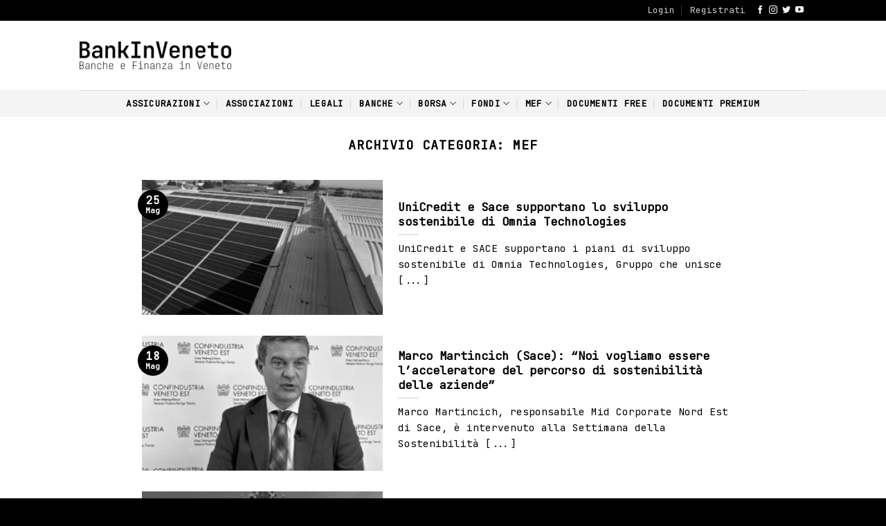

--- FILE ---
content_type: text/html; charset=UTF-8
request_url: https://bankinveneto.it/category/mef/
body_size: 15830
content:
<!DOCTYPE html>
<!--[if IE 9 ]> <html lang="it-IT" class="ie9 loading-site no-js"> <![endif]-->
<!--[if IE 8 ]> <html lang="it-IT" class="ie8 loading-site no-js"> <![endif]-->
<!--[if (gte IE 9)|!(IE)]><!--><html lang="it-IT" class="loading-site no-js"> <!--<![endif]-->
<head>
	<meta charset="UTF-8" />
	<link rel="profile" href="http://gmpg.org/xfn/11" />
	<link rel="pingback" href="https://bankinveneto.it/xmlrpc.php" />

	<script>(function(html){html.className = html.className.replace(/\bno-js\b/,'js')})(document.documentElement);</script>
<meta name='robots' content='index, follow, max-image-preview:large, max-snippet:-1, max-video-preview:-1' />
<meta name="viewport" content="width=device-width, initial-scale=1, maximum-scale=1" />
	<!-- This site is optimized with the Yoast SEO plugin v21.1 - https://yoast.com/wordpress/plugins/seo/ -->
	<title>MEF Archivi - BankInVeneto</title>
	<link rel="canonical" href="https://bankinveneto.it/category/mef/" />
	<link rel="next" href="https://bankinveneto.it/category/mef/page/2/" />
	<meta property="og:locale" content="it_IT" />
	<meta property="og:type" content="article" />
	<meta property="og:title" content="MEF Archivi - BankInVeneto" />
	<meta property="og:url" content="https://bankinveneto.it/category/mef/" />
	<meta property="og:site_name" content="BankInVeneto" />
	<meta property="og:image" content="https://bankinveneto.it/wp-content/uploads/2023/02/social1.png" />
	<meta property="og:image:width" content="1200" />
	<meta property="og:image:height" content="675" />
	<meta property="og:image:type" content="image/png" />
	<meta name="twitter:card" content="summary_large_image" />
	<script type="application/ld+json" class="yoast-schema-graph">{"@context":"https://schema.org","@graph":[{"@type":"CollectionPage","@id":"https://bankinveneto.it/category/mef/","url":"https://bankinveneto.it/category/mef/","name":"MEF Archivi - BankInVeneto","isPartOf":{"@id":"https://bankinveneto.it/#website"},"primaryImageOfPage":{"@id":"https://bankinveneto.it/category/mef/#primaryimage"},"image":{"@id":"https://bankinveneto.it/category/mef/#primaryimage"},"thumbnailUrl":"https://bankinveneto.it/wp-content/uploads/2023/05/Fotovoltaico-DELLA-TOFFOLA.png","breadcrumb":{"@id":"https://bankinveneto.it/category/mef/#breadcrumb"},"inLanguage":"it-IT"},{"@type":"ImageObject","inLanguage":"it-IT","@id":"https://bankinveneto.it/category/mef/#primaryimage","url":"https://bankinveneto.it/wp-content/uploads/2023/05/Fotovoltaico-DELLA-TOFFOLA.png","contentUrl":"https://bankinveneto.it/wp-content/uploads/2023/05/Fotovoltaico-DELLA-TOFFOLA.png","width":1221,"height":960},{"@type":"BreadcrumbList","@id":"https://bankinveneto.it/category/mef/#breadcrumb","itemListElement":[{"@type":"ListItem","position":1,"name":"Home","item":"https://bankinveneto.it/"},{"@type":"ListItem","position":2,"name":"MEF"}]},{"@type":"WebSite","@id":"https://bankinveneto.it/#website","url":"https://bankinveneto.it/","name":"BannkInVeneto","description":"Banche e Finanza in Veneto","publisher":{"@id":"https://bankinveneto.it/#organization"},"alternateName":"BannkInVeneto","potentialAction":[{"@type":"SearchAction","target":{"@type":"EntryPoint","urlTemplate":"https://bankinveneto.it/?s={search_term_string}"},"query-input":"required name=search_term_string"}],"inLanguage":"it-IT"},{"@type":"Organization","@id":"https://bankinveneto.it/#organization","name":"BannkInVeneto","url":"https://bankinveneto.it/","logo":{"@type":"ImageObject","inLanguage":"it-IT","@id":"https://bankinveneto.it/#/schema/logo/image/","url":"https://bankinveneto.it/wp-content/uploads/2023/02/BankInVeneto_logo-verticale.png","contentUrl":"https://bankinveneto.it/wp-content/uploads/2023/02/BankInVeneto_logo-verticale.png","width":1081,"height":618,"caption":"BannkInVeneto"},"image":{"@id":"https://bankinveneto.it/#/schema/logo/image/"}}]}</script>
	<!-- / Yoast SEO plugin. -->


<link rel='dns-prefetch' href='//cdn.jsdelivr.net' />
<link rel='dns-prefetch' href='//cdnjs.cloudflare.com' />
<link rel='dns-prefetch' href='//fonts.googleapis.com' />
<link rel="alternate" type="application/rss+xml" title="BankInVeneto &raquo; Feed" href="https://bankinveneto.it/feed/" />
<link rel="alternate" type="application/rss+xml" title="BankInVeneto &raquo; MEF Feed della categoria" href="https://bankinveneto.it/category/mef/feed/" />
<link rel="prefetch" href="https://bankinveneto.it/wp-content/themes/flatsome/assets/js/chunk.countup.fe2c1016.js" />
<link rel="prefetch" href="https://bankinveneto.it/wp-content/themes/flatsome/assets/js/chunk.sticky-sidebar.a58a6557.js" />
<link rel="prefetch" href="https://bankinveneto.it/wp-content/themes/flatsome/assets/js/chunk.tooltips.29144c1c.js" />
<link rel="prefetch" href="https://bankinveneto.it/wp-content/themes/flatsome/assets/js/chunk.vendors-popups.947eca5c.js" />
<link rel="prefetch" href="https://bankinveneto.it/wp-content/themes/flatsome/assets/js/chunk.vendors-slider.f0d2cbc9.js" />
<script type="text/javascript">
window._wpemojiSettings = {"baseUrl":"https:\/\/s.w.org\/images\/core\/emoji\/14.0.0\/72x72\/","ext":".png","svgUrl":"https:\/\/s.w.org\/images\/core\/emoji\/14.0.0\/svg\/","svgExt":".svg","source":{"concatemoji":"https:\/\/bankinveneto.it\/wp-includes\/js\/wp-emoji-release.min.js?ver=6.1.9"}};
/*! This file is auto-generated */
!function(e,a,t){var n,r,o,i=a.createElement("canvas"),p=i.getContext&&i.getContext("2d");function s(e,t){var a=String.fromCharCode,e=(p.clearRect(0,0,i.width,i.height),p.fillText(a.apply(this,e),0,0),i.toDataURL());return p.clearRect(0,0,i.width,i.height),p.fillText(a.apply(this,t),0,0),e===i.toDataURL()}function c(e){var t=a.createElement("script");t.src=e,t.defer=t.type="text/javascript",a.getElementsByTagName("head")[0].appendChild(t)}for(o=Array("flag","emoji"),t.supports={everything:!0,everythingExceptFlag:!0},r=0;r<o.length;r++)t.supports[o[r]]=function(e){if(p&&p.fillText)switch(p.textBaseline="top",p.font="600 32px Arial",e){case"flag":return s([127987,65039,8205,9895,65039],[127987,65039,8203,9895,65039])?!1:!s([55356,56826,55356,56819],[55356,56826,8203,55356,56819])&&!s([55356,57332,56128,56423,56128,56418,56128,56421,56128,56430,56128,56423,56128,56447],[55356,57332,8203,56128,56423,8203,56128,56418,8203,56128,56421,8203,56128,56430,8203,56128,56423,8203,56128,56447]);case"emoji":return!s([129777,127995,8205,129778,127999],[129777,127995,8203,129778,127999])}return!1}(o[r]),t.supports.everything=t.supports.everything&&t.supports[o[r]],"flag"!==o[r]&&(t.supports.everythingExceptFlag=t.supports.everythingExceptFlag&&t.supports[o[r]]);t.supports.everythingExceptFlag=t.supports.everythingExceptFlag&&!t.supports.flag,t.DOMReady=!1,t.readyCallback=function(){t.DOMReady=!0},t.supports.everything||(n=function(){t.readyCallback()},a.addEventListener?(a.addEventListener("DOMContentLoaded",n,!1),e.addEventListener("load",n,!1)):(e.attachEvent("onload",n),a.attachEvent("onreadystatechange",function(){"complete"===a.readyState&&t.readyCallback()})),(e=t.source||{}).concatemoji?c(e.concatemoji):e.wpemoji&&e.twemoji&&(c(e.twemoji),c(e.wpemoji)))}(window,document,window._wpemojiSettings);
</script>
<style type="text/css">
img.wp-smiley,
img.emoji {
	display: inline !important;
	border: none !important;
	box-shadow: none !important;
	height: 1em !important;
	width: 1em !important;
	margin: 0 0.07em !important;
	vertical-align: -0.1em !important;
	background: none !important;
	padding: 0 !important;
}
</style>
	<style id='wp-block-library-inline-css' type='text/css'>
:root{--wp-admin-theme-color:#007cba;--wp-admin-theme-color--rgb:0,124,186;--wp-admin-theme-color-darker-10:#006ba1;--wp-admin-theme-color-darker-10--rgb:0,107,161;--wp-admin-theme-color-darker-20:#005a87;--wp-admin-theme-color-darker-20--rgb:0,90,135;--wp-admin-border-width-focus:2px}@media (-webkit-min-device-pixel-ratio:2),(min-resolution:192dpi){:root{--wp-admin-border-width-focus:1.5px}}.wp-element-button{cursor:pointer}:root{--wp--preset--font-size--normal:16px;--wp--preset--font-size--huge:42px}:root .has-very-light-gray-background-color{background-color:#eee}:root .has-very-dark-gray-background-color{background-color:#313131}:root .has-very-light-gray-color{color:#eee}:root .has-very-dark-gray-color{color:#313131}:root .has-vivid-green-cyan-to-vivid-cyan-blue-gradient-background{background:linear-gradient(135deg,#00d084,#0693e3)}:root .has-purple-crush-gradient-background{background:linear-gradient(135deg,#34e2e4,#4721fb 50%,#ab1dfe)}:root .has-hazy-dawn-gradient-background{background:linear-gradient(135deg,#faaca8,#dad0ec)}:root .has-subdued-olive-gradient-background{background:linear-gradient(135deg,#fafae1,#67a671)}:root .has-atomic-cream-gradient-background{background:linear-gradient(135deg,#fdd79a,#004a59)}:root .has-nightshade-gradient-background{background:linear-gradient(135deg,#330968,#31cdcf)}:root .has-midnight-gradient-background{background:linear-gradient(135deg,#020381,#2874fc)}.has-regular-font-size{font-size:1em}.has-larger-font-size{font-size:2.625em}.has-normal-font-size{font-size:var(--wp--preset--font-size--normal)}.has-huge-font-size{font-size:var(--wp--preset--font-size--huge)}.has-text-align-center{text-align:center}.has-text-align-left{text-align:left}.has-text-align-right{text-align:right}#end-resizable-editor-section{display:none}.aligncenter{clear:both}.items-justified-left{justify-content:flex-start}.items-justified-center{justify-content:center}.items-justified-right{justify-content:flex-end}.items-justified-space-between{justify-content:space-between}.screen-reader-text{border:0;clip:rect(1px,1px,1px,1px);-webkit-clip-path:inset(50%);clip-path:inset(50%);height:1px;margin:-1px;overflow:hidden;padding:0;position:absolute;width:1px;word-wrap:normal!important}.screen-reader-text:focus{background-color:#ddd;clip:auto!important;-webkit-clip-path:none;clip-path:none;color:#444;display:block;font-size:1em;height:auto;left:5px;line-height:normal;padding:15px 23px 14px;text-decoration:none;top:5px;width:auto;z-index:100000}html :where(.has-border-color){border-style:solid}html :where([style*=border-top-color]){border-top-style:solid}html :where([style*=border-right-color]){border-right-style:solid}html :where([style*=border-bottom-color]){border-bottom-style:solid}html :where([style*=border-left-color]){border-left-style:solid}html :where([style*=border-width]){border-style:solid}html :where([style*=border-top-width]){border-top-style:solid}html :where([style*=border-right-width]){border-right-style:solid}html :where([style*=border-bottom-width]){border-bottom-style:solid}html :where([style*=border-left-width]){border-left-style:solid}html :where(img[class*=wp-image-]){height:auto;max-width:100%}figure{margin:0 0 1em}
</style>
<link rel='stylesheet' id='classic-theme-styles-css' href='https://bankinveneto.it/wp-includes/css/classic-themes.min.css?ver=1' type='text/css' media='all' />
<link rel='stylesheet' id='contact-form-7-css' href='https://bankinveneto.it/wp-content/plugins/contact-form-7/includes/css/styles.css?ver=5.7.7' type='text/css' media='all' />
<link rel='stylesheet' id='fontawesome-css' href='https://cdnjs.cloudflare.com/ajax/libs/font-awesome/6.0.0/css/all.min.css?ver=6.1.9' type='text/css' media='all' />
<link rel='stylesheet' id='flatsome-main-css' href='https://bankinveneto.it/wp-content/themes/flatsome/assets/css/flatsome.css?ver=3.15.3' type='text/css' media='all' />
<style id='flatsome-main-inline-css' type='text/css'>
@font-face {
				font-family: "fl-icons";
				font-display: block;
				src: url(https://bankinveneto.it/wp-content/themes/flatsome/assets/css/icons/fl-icons.eot?v=3.15.3);
				src:
					url(https://bankinveneto.it/wp-content/themes/flatsome/assets/css/icons/fl-icons.eot#iefix?v=3.15.3) format("embedded-opentype"),
					url(https://bankinveneto.it/wp-content/themes/flatsome/assets/css/icons/fl-icons.woff2?v=3.15.3) format("woff2"),
					url(https://bankinveneto.it/wp-content/themes/flatsome/assets/css/icons/fl-icons.ttf?v=3.15.3) format("truetype"),
					url(https://bankinveneto.it/wp-content/themes/flatsome/assets/css/icons/fl-icons.woff?v=3.15.3) format("woff"),
					url(https://bankinveneto.it/wp-content/themes/flatsome/assets/css/icons/fl-icons.svg?v=3.15.3#fl-icons) format("svg");
			}
</style>
<link rel='stylesheet' id='flatsome-style-css' href='https://bankinveneto.it/wp-content/themes/bankileaks/style.css?ver=3.0' type='text/css' media='all' />
<link crossorigin="anonymous" rel='stylesheet' id='flatsome-googlefonts-css' href='//fonts.googleapis.com/css?family=JetBrains+Mono%3Aregular%2Cregular%2Cregular%2Cregular%7CDancing+Script%3Aregular%2C400&#038;display=swap&#038;ver=3.9' type='text/css' media='all' />
<script type='text/javascript' src='https://bankinveneto.it/wp-includes/js/jquery/jquery.min.js?ver=3.6.1' id='jquery-core-js'></script>
<script type='text/javascript' src='https://bankinveneto.it/wp-includes/js/jquery/jquery-migrate.min.js?ver=3.3.2' id='jquery-migrate-js'></script>
<link rel="https://api.w.org/" href="https://bankinveneto.it/wp-json/" /><link rel="alternate" type="application/json" href="https://bankinveneto.it/wp-json/wp/v2/categories/148" /><link rel="EditURI" type="application/rsd+xml" title="RSD" href="https://bankinveneto.it/xmlrpc.php?rsd" />
<link rel="wlwmanifest" type="application/wlwmanifest+xml" href="https://bankinveneto.it/wp-includes/wlwmanifest.xml" />
<meta name="generator" content="WordPress 6.1.9" />
<style>.bg{opacity: 0; transition: opacity 1s; -webkit-transition: opacity 1s;} .bg-loaded{opacity: 1;}</style><!--[if IE]><link rel="stylesheet" type="text/css" href="https://bankinveneto.it/wp-content/themes/flatsome/assets/css/ie-fallback.css"><script src="//cdnjs.cloudflare.com/ajax/libs/html5shiv/3.6.1/html5shiv.js"></script><script>var head = document.getElementsByTagName('head')[0],style = document.createElement('style');style.type = 'text/css';style.styleSheet.cssText = ':before,:after{content:none !important';head.appendChild(style);setTimeout(function(){head.removeChild(style);}, 0);</script><script src="https://bankinveneto.it/wp-content/themes/flatsome/assets/libs/ie-flexibility.js"></script><![endif]--><script id="Cookiebot" src="https://consent.cookiebot.com/uc.js" data-cbid="8abae4a7-983c-4049-9859-ea4f27d2d169" type="text/javascript" async></script>

<!-- Global site tag (gtag.js) - Google Analytics -->
<script async src="https://www.googletagmanager.com/gtag/js?id=UA-136866845-2"></script>
<script>
  window.dataLayer = window.dataLayer || [];
  function gtag(){dataLayer.push(arguments);}
  gtag('js', new Date());

  gtag('config', 'UA-136866845-2', { 'anonymize_ip': true });
</script>

<!-- Google tag (gtag.js) -->
<script async src="https://www.googletagmanager.com/gtag/js?id=G-M8CTPHYHTZ"></script>
<script>
  window.dataLayer = window.dataLayer || [];
  function gtag(){dataLayer.push(arguments);}
  gtag('js', new Date());

  gtag('config', 'G-M8CTPHYHTZ');
</script><!-- Nessuna versione HTML AMP disponibile per questo URL. --><link rel="icon" href="https://bankinveneto.it/wp-content/uploads/2019/04/cropped-money-32x32.png" sizes="32x32" />
<link rel="icon" href="https://bankinveneto.it/wp-content/uploads/2019/04/cropped-money-192x192.png" sizes="192x192" />
<link rel="apple-touch-icon" href="https://bankinveneto.it/wp-content/uploads/2019/04/cropped-money-180x180.png" />
<meta name="msapplication-TileImage" content="https://bankinveneto.it/wp-content/uploads/2019/04/cropped-money-270x270.png" />
<style id="custom-css" type="text/css">:root {--primary-color: #000000;}.header-main{height: 100px}#logo img{max-height: 100px}#logo{width:219px;}.stuck #logo img{padding:12px 0;}.header-bottom{min-height: 10px}.header-top{min-height: 30px}.transparent .header-main{height: 90px}.transparent #logo img{max-height: 90px}.has-transparent + .page-title:first-of-type,.has-transparent + #main > .page-title,.has-transparent + #main > div > .page-title,.has-transparent + #main .page-header-wrapper:first-of-type .page-title{padding-top: 170px;}.header.show-on-scroll,.stuck .header-main{height:70px!important}.stuck #logo img{max-height: 70px!important}.header-bottom {background-color: #f4f4f4}.header-main .nav > li > a{line-height: 16px }.stuck .header-main .nav > li > a{line-height: 50px }.header-bottom-nav > li > a{line-height: 16px }@media (max-width: 549px) {.header-main{height: 70px}#logo img{max-height: 70px}}/* Color */.accordion-title.active, .has-icon-bg .icon .icon-inner,.logo a, .primary.is-underline, .primary.is-link, .badge-outline .badge-inner, .nav-outline > li.active> a,.nav-outline >li.active > a, .cart-icon strong,[data-color='primary'], .is-outline.primary{color: #000000;}/* Color !important */[data-text-color="primary"]{color: #000000!important;}/* Background Color */[data-text-bg="primary"]{background-color: #000000;}/* Background */.scroll-to-bullets a,.featured-title, .label-new.menu-item > a:after, .nav-pagination > li > .current,.nav-pagination > li > span:hover,.nav-pagination > li > a:hover,.has-hover:hover .badge-outline .badge-inner,button[type="submit"], .button.wc-forward:not(.checkout):not(.checkout-button), .button.submit-button, .button.primary:not(.is-outline),.featured-table .title,.is-outline:hover, .has-icon:hover .icon-label,.nav-dropdown-bold .nav-column li > a:hover, .nav-dropdown.nav-dropdown-bold > li > a:hover, .nav-dropdown-bold.dark .nav-column li > a:hover, .nav-dropdown.nav-dropdown-bold.dark > li > a:hover, .header-vertical-menu__opener ,.is-outline:hover, .tagcloud a:hover,.grid-tools a, input[type='submit']:not(.is-form), .box-badge:hover .box-text, input.button.alt,.nav-box > li > a:hover,.nav-box > li.active > a,.nav-pills > li.active > a ,.current-dropdown .cart-icon strong, .cart-icon:hover strong, .nav-line-bottom > li > a:before, .nav-line-grow > li > a:before, .nav-line > li > a:before,.banner, .header-top, .slider-nav-circle .flickity-prev-next-button:hover svg, .slider-nav-circle .flickity-prev-next-button:hover .arrow, .primary.is-outline:hover, .button.primary:not(.is-outline), input[type='submit'].primary, input[type='submit'].primary, input[type='reset'].button, input[type='button'].primary, .badge-inner{background-color: #000000;}/* Border */.nav-vertical.nav-tabs > li.active > a,.scroll-to-bullets a.active,.nav-pagination > li > .current,.nav-pagination > li > span:hover,.nav-pagination > li > a:hover,.has-hover:hover .badge-outline .badge-inner,.accordion-title.active,.featured-table,.is-outline:hover, .tagcloud a:hover,blockquote, .has-border, .cart-icon strong:after,.cart-icon strong,.blockUI:before, .processing:before,.loading-spin, .slider-nav-circle .flickity-prev-next-button:hover svg, .slider-nav-circle .flickity-prev-next-button:hover .arrow, .primary.is-outline:hover{border-color: #000000}.nav-tabs > li.active > a{border-top-color: #000000}.widget_shopping_cart_content .blockUI.blockOverlay:before { border-left-color: #000000 }.woocommerce-checkout-review-order .blockUI.blockOverlay:before { border-left-color: #000000 }/* Fill */.slider .flickity-prev-next-button:hover svg,.slider .flickity-prev-next-button:hover .arrow{fill: #000000;}/* Background Color */[data-icon-label]:after, .secondary.is-underline:hover,.secondary.is-outline:hover,.icon-label,.button.secondary:not(.is-outline),.button.alt:not(.is-outline), .badge-inner.on-sale, .button.checkout, .single_add_to_cart_button, .current .breadcrumb-step{ background-color:#919191; }[data-text-bg="secondary"]{background-color: #919191;}/* Color */.secondary.is-underline,.secondary.is-link, .secondary.is-outline,.stars a.active, .star-rating:before, .woocommerce-page .star-rating:before,.star-rating span:before, .color-secondary{color: #919191}/* Color !important */[data-text-color="secondary"]{color: #919191!important;}/* Border */.secondary.is-outline:hover{border-color:#919191}.success.is-underline:hover,.success.is-outline:hover,.success{background-color: #75c129}.success-color, .success.is-link, .success.is-outline{color: #75c129;}.success-border{border-color: #75c129!important;}/* Color !important */[data-text-color="success"]{color: #75c129!important;}/* Background Color */[data-text-bg="success"]{background-color: #75c129;}.alert.is-underline:hover,.alert.is-outline:hover,.alert{background-color: #db0404}.alert.is-link, .alert.is-outline, .color-alert{color: #db0404;}/* Color !important */[data-text-color="alert"]{color: #db0404!important;}/* Background Color */[data-text-bg="alert"]{background-color: #db0404;}body{font-size: 100%;}body{font-family:"JetBrains Mono", sans-serif}body{font-weight: 0}body{color: #000000}.nav > li > a {font-family:"JetBrains Mono", sans-serif;}.mobile-sidebar-levels-2 .nav > li > ul > li > a {font-family:"JetBrains Mono", sans-serif;}.nav > li > a {font-weight: 0;}.mobile-sidebar-levels-2 .nav > li > ul > li > a {font-weight: 0;}h1,h2,h3,h4,h5,h6,.heading-font, .off-canvas-center .nav-sidebar.nav-vertical > li > a{font-family: "JetBrains Mono", sans-serif;}h1,h2,h3,h4,h5,h6,.heading-font,.banner h1,.banner h2{font-weight: 0;}h1,h2,h3,h4,h5,h6,.heading-font{color: #000000;}.alt-font{font-family: "Dancing Script", sans-serif;}.alt-font{font-weight: 400!important;}.header:not(.transparent) .header-nav-main.nav > li > a {color: #000000;}.header:not(.transparent) .header-bottom-nav.nav > li > a{color: #000000;}a{color: #000000;}.header-main .social-icons,.header-main .cart-icon strong,.header-main .menu-title,.header-main .header-button > .button.is-outline,.header-main .nav > li > a > i:not(.icon-angle-down){color: #000000!important;}.header-main .header-button > .button.is-outline,.header-main .cart-icon strong:after,.header-main .cart-icon strong{border-color: #000000!important;}.header-main .header-button > .button:not(.is-outline){background-color: #000000!important;}.header-main .current-dropdown .cart-icon strong,.header-main .header-button > .button:hover,.header-main .header-button > .button:hover i,.header-main .header-button > .button:hover span{color:#FFF!important;}.header-main .menu-title:hover,.header-main .social-icons a:hover,.header-main .header-button > .button.is-outline:hover,.header-main .nav > li > a:hover > i:not(.icon-angle-down){color: #000000!important;}.header-main .current-dropdown .cart-icon strong,.header-main .header-button > .button:hover{background-color: #000000!important;}.header-main .current-dropdown .cart-icon strong:after,.header-main .current-dropdown .cart-icon strong,.header-main .header-button > .button:hover{border-color: #000000!important;}.footer-1{background-color: #f4f4f4}.absolute-footer, html{background-color: #000000}.label-new.menu-item > a:after{content:"Nuovo";}.label-hot.menu-item > a:after{content:"Hot";}.label-sale.menu-item > a:after{content:"Offerta";}.label-popular.menu-item > a:after{content:"Popolare";}</style></head>

<body class="archive category category-mef category-148 lightbox nav-dropdown-has-arrow nav-dropdown-has-shadow nav-dropdown-has-border">

<svg xmlns="http://www.w3.org/2000/svg" viewBox="0 0 0 0" width="0" height="0" focusable="false" role="none" style="visibility: hidden; position: absolute; left: -9999px; overflow: hidden;" ><defs><filter id="wp-duotone-dark-grayscale"><feColorMatrix color-interpolation-filters="sRGB" type="matrix" values=" .299 .587 .114 0 0 .299 .587 .114 0 0 .299 .587 .114 0 0 .299 .587 .114 0 0 " /><feComponentTransfer color-interpolation-filters="sRGB" ><feFuncR type="table" tableValues="0 0.49803921568627" /><feFuncG type="table" tableValues="0 0.49803921568627" /><feFuncB type="table" tableValues="0 0.49803921568627" /><feFuncA type="table" tableValues="1 1" /></feComponentTransfer><feComposite in2="SourceGraphic" operator="in" /></filter></defs></svg><svg xmlns="http://www.w3.org/2000/svg" viewBox="0 0 0 0" width="0" height="0" focusable="false" role="none" style="visibility: hidden; position: absolute; left: -9999px; overflow: hidden;" ><defs><filter id="wp-duotone-grayscale"><feColorMatrix color-interpolation-filters="sRGB" type="matrix" values=" .299 .587 .114 0 0 .299 .587 .114 0 0 .299 .587 .114 0 0 .299 .587 .114 0 0 " /><feComponentTransfer color-interpolation-filters="sRGB" ><feFuncR type="table" tableValues="0 1" /><feFuncG type="table" tableValues="0 1" /><feFuncB type="table" tableValues="0 1" /><feFuncA type="table" tableValues="1 1" /></feComponentTransfer><feComposite in2="SourceGraphic" operator="in" /></filter></defs></svg><svg xmlns="http://www.w3.org/2000/svg" viewBox="0 0 0 0" width="0" height="0" focusable="false" role="none" style="visibility: hidden; position: absolute; left: -9999px; overflow: hidden;" ><defs><filter id="wp-duotone-purple-yellow"><feColorMatrix color-interpolation-filters="sRGB" type="matrix" values=" .299 .587 .114 0 0 .299 .587 .114 0 0 .299 .587 .114 0 0 .299 .587 .114 0 0 " /><feComponentTransfer color-interpolation-filters="sRGB" ><feFuncR type="table" tableValues="0.54901960784314 0.98823529411765" /><feFuncG type="table" tableValues="0 1" /><feFuncB type="table" tableValues="0.71764705882353 0.25490196078431" /><feFuncA type="table" tableValues="1 1" /></feComponentTransfer><feComposite in2="SourceGraphic" operator="in" /></filter></defs></svg><svg xmlns="http://www.w3.org/2000/svg" viewBox="0 0 0 0" width="0" height="0" focusable="false" role="none" style="visibility: hidden; position: absolute; left: -9999px; overflow: hidden;" ><defs><filter id="wp-duotone-blue-red"><feColorMatrix color-interpolation-filters="sRGB" type="matrix" values=" .299 .587 .114 0 0 .299 .587 .114 0 0 .299 .587 .114 0 0 .299 .587 .114 0 0 " /><feComponentTransfer color-interpolation-filters="sRGB" ><feFuncR type="table" tableValues="0 1" /><feFuncG type="table" tableValues="0 0.27843137254902" /><feFuncB type="table" tableValues="0.5921568627451 0.27843137254902" /><feFuncA type="table" tableValues="1 1" /></feComponentTransfer><feComposite in2="SourceGraphic" operator="in" /></filter></defs></svg><svg xmlns="http://www.w3.org/2000/svg" viewBox="0 0 0 0" width="0" height="0" focusable="false" role="none" style="visibility: hidden; position: absolute; left: -9999px; overflow: hidden;" ><defs><filter id="wp-duotone-midnight"><feColorMatrix color-interpolation-filters="sRGB" type="matrix" values=" .299 .587 .114 0 0 .299 .587 .114 0 0 .299 .587 .114 0 0 .299 .587 .114 0 0 " /><feComponentTransfer color-interpolation-filters="sRGB" ><feFuncR type="table" tableValues="0 0" /><feFuncG type="table" tableValues="0 0.64705882352941" /><feFuncB type="table" tableValues="0 1" /><feFuncA type="table" tableValues="1 1" /></feComponentTransfer><feComposite in2="SourceGraphic" operator="in" /></filter></defs></svg><svg xmlns="http://www.w3.org/2000/svg" viewBox="0 0 0 0" width="0" height="0" focusable="false" role="none" style="visibility: hidden; position: absolute; left: -9999px; overflow: hidden;" ><defs><filter id="wp-duotone-magenta-yellow"><feColorMatrix color-interpolation-filters="sRGB" type="matrix" values=" .299 .587 .114 0 0 .299 .587 .114 0 0 .299 .587 .114 0 0 .299 .587 .114 0 0 " /><feComponentTransfer color-interpolation-filters="sRGB" ><feFuncR type="table" tableValues="0.78039215686275 1" /><feFuncG type="table" tableValues="0 0.94901960784314" /><feFuncB type="table" tableValues="0.35294117647059 0.47058823529412" /><feFuncA type="table" tableValues="1 1" /></feComponentTransfer><feComposite in2="SourceGraphic" operator="in" /></filter></defs></svg><svg xmlns="http://www.w3.org/2000/svg" viewBox="0 0 0 0" width="0" height="0" focusable="false" role="none" style="visibility: hidden; position: absolute; left: -9999px; overflow: hidden;" ><defs><filter id="wp-duotone-purple-green"><feColorMatrix color-interpolation-filters="sRGB" type="matrix" values=" .299 .587 .114 0 0 .299 .587 .114 0 0 .299 .587 .114 0 0 .299 .587 .114 0 0 " /><feComponentTransfer color-interpolation-filters="sRGB" ><feFuncR type="table" tableValues="0.65098039215686 0.40392156862745" /><feFuncG type="table" tableValues="0 1" /><feFuncB type="table" tableValues="0.44705882352941 0.4" /><feFuncA type="table" tableValues="1 1" /></feComponentTransfer><feComposite in2="SourceGraphic" operator="in" /></filter></defs></svg><svg xmlns="http://www.w3.org/2000/svg" viewBox="0 0 0 0" width="0" height="0" focusable="false" role="none" style="visibility: hidden; position: absolute; left: -9999px; overflow: hidden;" ><defs><filter id="wp-duotone-blue-orange"><feColorMatrix color-interpolation-filters="sRGB" type="matrix" values=" .299 .587 .114 0 0 .299 .587 .114 0 0 .299 .587 .114 0 0 .299 .587 .114 0 0 " /><feComponentTransfer color-interpolation-filters="sRGB" ><feFuncR type="table" tableValues="0.098039215686275 1" /><feFuncG type="table" tableValues="0 0.66274509803922" /><feFuncB type="table" tableValues="0.84705882352941 0.41960784313725" /><feFuncA type="table" tableValues="1 1" /></feComponentTransfer><feComposite in2="SourceGraphic" operator="in" /></filter></defs></svg>
<a class="skip-link screen-reader-text" href="#main">Skip to content</a>

<div id="wrapper">

	
	<header id="header" class="header has-sticky sticky-jump">
		<div class="header-wrapper">
			<div id="top-bar" class="header-top hide-for-sticky nav-dark">
    <div class="flex-row container">
      <div class="flex-col hide-for-medium flex-left">
          <ul class="nav nav-left medium-nav-center nav-small  nav-divided">
                        </ul>
      </div>

      <div class="flex-col hide-for-medium flex-center">
          <ul class="nav nav-center nav-small  nav-divided">
                        </ul>
      </div>

      <div class="flex-col hide-for-medium flex-right">
         <ul class="nav top-bar-nav nav-right nav-small  nav-divided">
              <li id="menu-item-168" class="nmr-logged-out menu-item menu-item-type-post_type menu-item-object-page menu-item-168 menu-item-design-default"><a href="https://bankinveneto.it/registrati/" class="nav-top-link">Login</a></li>
<li id="menu-item-167" class="nmr-logged-out menu-item menu-item-type-post_type menu-item-object-page menu-item-167 menu-item-design-default"><a href="https://bankinveneto.it/abbonamenti/" class="nav-top-link">Registrati</a></li>
<li class="html header-social-icons ml-0">
	<div class="social-icons follow-icons" ><a href="https://www.facebook.com/vicenzapiu/" target="_blank" data-label="Facebook" rel="noopener noreferrer nofollow" class="icon plain facebook tooltip" title="Seguici su Facebook" aria-label="Seguici su Facebook"><i class="icon-facebook" ></i></a><a href="https://www.instagram.com/vicenzapiuofficial/" target="_blank" rel="noopener noreferrer nofollow" data-label="Instagram" class="icon plain  instagram tooltip" title="Seguici su Instagram" aria-label="Seguici su Instagram"><i class="icon-instagram" ></i></a><a href="https://twitter.com/vicenzapiu_com" target="_blank" data-label="Twitter" rel="noopener noreferrer nofollow" class="icon plain  twitter tooltip" title="Seguici su Twitter" aria-label="Seguici su Twitter"><i class="icon-twitter" ></i></a><a href="https://www.youtube.com/channel/UCQ7QLR8hgvKue3P5it6N_yA" target="_blank" rel="noopener noreferrer nofollow" data-label="YouTube" class="icon plain  youtube tooltip" title="Seguici su YouTube" aria-label="Seguici su YouTube"><i class="icon-youtube" ></i></a></div></li>          </ul>
      </div>

            <div class="flex-col show-for-medium flex-grow">
          <ul class="nav nav-center nav-small mobile-nav  nav-divided">
              <li class="html custom html_topbar_left"><strong class="uppercase">Add anything here or just remove it...</strong></li>          </ul>
      </div>
      
    </div>
</div>
<div id="masthead" class="header-main ">
      <div class="header-inner flex-row container logo-left medium-logo-center" role="navigation">

          <!-- Logo -->
          <div id="logo" class="flex-col logo">
            
<!-- Header logo -->
<a href="https://bankinveneto.it/" title="BankInVeneto - Banche e Finanza in Veneto" rel="home">
		<img width="1020" height="183" src="https://bankinveneto.it/wp-content/uploads/2023/02/BankInVeneto_logo-orizzontale-1024x184.png" class="header_logo header-logo" alt="BankInVeneto"/><img  width="1020" height="183" src="https://bankinveneto.it/wp-content/uploads/2023/02/BankInVeneto_logo-orizzontale-1024x184.png" class="header-logo-dark" alt="BankInVeneto"/></a>
          </div>

          <!-- Mobile Left Elements -->
          <div class="flex-col show-for-medium flex-left">
            <ul class="mobile-nav nav nav-left ">
              <li class="nav-icon has-icon">
  		<a href="#" data-open="#main-menu" data-pos="center" data-bg="main-menu-overlay" data-color="" class="is-small" aria-label="Menu" aria-controls="main-menu" aria-expanded="false">
		
		  <i class="icon-menu" ></i>
		  		</a>
	</li>            </ul>
          </div>

          <!-- Left Elements -->
          <div class="flex-col hide-for-medium flex-left
            flex-grow">
            <ul class="header-nav header-nav-main nav nav-left  nav-uppercase" >
              <li class="html custom html_topbar_right"><!-- ADS Manager Asynchronous JS Tag - Generated with Revive Adserver v4.1.4 -->
<ins data-revive-zoneid="1" data-revive-id="4c6ada67c437a112a3ff4fcb65ded4b4"></ins>
<script async src="//adsmanager.keysolutions.it/www/delivery/asyncjs.php"></script></li>            </ul>
          </div>

          <!-- Right Elements -->
          <div class="flex-col hide-for-medium flex-right">
            <ul class="header-nav header-nav-main nav nav-right  nav-uppercase">
                          </ul>
          </div>

          <!-- Mobile Right Elements -->
          <div class="flex-col show-for-medium flex-right">
            <ul class="mobile-nav nav nav-right ">
                          </ul>
          </div>

      </div>
     
            <div class="container"><div class="top-divider full-width"></div></div>
      </div><div id="wide-nav" class="header-bottom wide-nav flex-has-center hide-for-medium">
    <div class="flex-row container">

            
                        <div class="flex-col hide-for-medium flex-center">
                <ul class="nav header-nav header-bottom-nav nav-center  nav-divided nav-uppercase">
                    <li id="menu-item-1371" class="menu-item menu-item-type-taxonomy menu-item-object-category menu-item-has-children menu-item-1371 menu-item-design-default has-dropdown"><a href="https://bankinveneto.it/category/assicurazioni/" class="nav-top-link">Assicurazioni<i class="icon-angle-down" ></i></a>
<ul class="sub-menu nav-dropdown nav-dropdown-default">
	<li id="menu-item-1372" class="menu-item menu-item-type-taxonomy menu-item-object-category menu-item-1372"><a href="https://bankinveneto.it/category/assicurazioni/veneto-assicurazioni/">Veneto</a></li>
	<li id="menu-item-1373" class="menu-item menu-item-type-taxonomy menu-item-object-category menu-item-1373"><a href="https://bankinveneto.it/category/assicurazioni/nord-est-assicurazioni/">Nord Est</a></li>
</ul>
</li>
<li id="menu-item-1399" class="menu-item menu-item-type-taxonomy menu-item-object-category menu-item-1399 menu-item-design-default"><a href="https://bankinveneto.it/category/associazioni/" class="nav-top-link">Associazioni</a></li>
<li id="menu-item-1375" class="menu-item menu-item-type-taxonomy menu-item-object-category menu-item-1375 menu-item-design-default"><a href="https://bankinveneto.it/category/legali/" class="nav-top-link">Legali</a></li>
<li id="menu-item-1363" class="menu-item menu-item-type-taxonomy menu-item-object-category menu-item-has-children menu-item-1363 menu-item-design-default has-dropdown"><a href="https://bankinveneto.it/category/banche/" class="nav-top-link">Banche<i class="icon-angle-down" ></i></a>
<ul class="sub-menu nav-dropdown nav-dropdown-default">
	<li id="menu-item-1365" class="menu-item menu-item-type-taxonomy menu-item-object-category menu-item-1365"><a href="https://bankinveneto.it/category/banche/bce/">BCE</a></li>
	<li id="menu-item-1364" class="menu-item menu-item-type-taxonomy menu-item-object-category menu-item-1364"><a href="https://bankinveneto.it/category/banche/fmi/">FMI</a></li>
	<li id="menu-item-1366" class="menu-item menu-item-type-taxonomy menu-item-object-category menu-item-1366"><a href="https://bankinveneto.it/category/banche/banca-ditalia-autorita-europee/">Banca d&#8217;Italia</a></li>
	<li id="menu-item-1367" class="menu-item menu-item-type-taxonomy menu-item-object-category menu-item-1367"><a href="https://bankinveneto.it/category/banche/banche-nazionali-ed-estere/">Banche Nazionali ed Estere</a></li>
	<li id="menu-item-1368" class="menu-item menu-item-type-taxonomy menu-item-object-category menu-item-1368"><a href="https://bankinveneto.it/category/banche/poste/">Poste</a></li>
	<li id="menu-item-1369" class="menu-item menu-item-type-taxonomy menu-item-object-category menu-item-1369"><a href="https://bankinveneto.it/category/banche/banche-venete-banche-venete/">Banche Nordest</a></li>
	<li id="menu-item-1370" class="menu-item menu-item-type-taxonomy menu-item-object-category menu-item-1370"><a href="https://bankinveneto.it/category/banche/banche-venete-banche-venete-2/">Banche Venete</a></li>
</ul>
</li>
<li id="menu-item-1376" class="menu-item menu-item-type-taxonomy menu-item-object-category menu-item-has-children menu-item-1376 menu-item-design-default has-dropdown"><a href="https://bankinveneto.it/category/borsa/" class="nav-top-link">Borsa<i class="icon-angle-down" ></i></a>
<ul class="sub-menu nav-dropdown nav-dropdown-default">
	<li id="menu-item-1377" class="menu-item menu-item-type-taxonomy menu-item-object-category menu-item-1377"><a href="https://bankinveneto.it/category/borsa/consob/">Consob</a></li>
	<li id="menu-item-1378" class="menu-item menu-item-type-taxonomy menu-item-object-category menu-item-1378"><a href="https://bankinveneto.it/category/borsa/veneto/">Veneto</a></li>
	<li id="menu-item-1379" class="menu-item menu-item-type-taxonomy menu-item-object-category menu-item-1379"><a href="https://bankinveneto.it/category/borsa/nord-est/">Nord Est</a></li>
</ul>
</li>
<li id="menu-item-1380" class="menu-item menu-item-type-taxonomy menu-item-object-category menu-item-has-children menu-item-1380 menu-item-design-default has-dropdown"><a href="https://bankinveneto.it/category/fondi/" class="nav-top-link">Fondi<i class="icon-angle-down" ></i></a>
<ul class="sub-menu nav-dropdown nav-dropdown-default">
	<li id="menu-item-1381" class="menu-item menu-item-type-taxonomy menu-item-object-category menu-item-1381"><a href="https://bankinveneto.it/category/fondi/veneto-fondi/">Veneto</a></li>
	<li id="menu-item-1382" class="menu-item menu-item-type-taxonomy menu-item-object-category menu-item-1382"><a href="https://bankinveneto.it/category/fondi/nord-est-fondi/">Nord Est</a></li>
</ul>
</li>
<li id="menu-item-1383" class="menu-item menu-item-type-taxonomy menu-item-object-category current-menu-item menu-item-has-children menu-item-1383 active menu-item-design-default has-dropdown"><a href="https://bankinveneto.it/category/mef/" aria-current="page" class="nav-top-link">MEF<i class="icon-angle-down" ></i></a>
<ul class="sub-menu nav-dropdown nav-dropdown-default">
	<li id="menu-item-1385" class="menu-item menu-item-type-taxonomy menu-item-object-category menu-item-1385"><a href="https://bankinveneto.it/category/mef/partecipate/">Partecipate</a></li>
	<li id="menu-item-1386" class="menu-item menu-item-type-taxonomy menu-item-object-category menu-item-1386"><a href="https://bankinveneto.it/category/mef/cdp/">Cdp</a></li>
	<li id="menu-item-1387" class="menu-item menu-item-type-taxonomy menu-item-object-category menu-item-1387"><a href="https://bankinveneto.it/category/mef/mediocredito-centrale/">Mediocredito Centrale</a></li>
	<li id="menu-item-1384" class="menu-item menu-item-type-taxonomy menu-item-object-category menu-item-1384"><a href="https://bankinveneto.it/category/mef/sace/">Sace</a></li>
</ul>
</li>
<li id="menu-item-1395" class="menu-item menu-item-type-post_type menu-item-object-page menu-item-1395 menu-item-design-default"><a href="https://bankinveneto.it/documenti-files/" class="nav-top-link">Documenti FREE</a></li>
<li id="menu-item-1394" class="menu-item menu-item-type-post_type menu-item-object-page menu-item-1394 menu-item-design-default"><a href="https://bankinveneto.it/documenti-files-premium/" class="nav-top-link">Documenti PREMIUM</a></li>
                </ul>
            </div>
            
            
            
    </div>
</div>

<div class="header-bg-container fill"><div class="header-bg-image fill"></div><div class="header-bg-color fill"></div></div>		</div>
	</header>

	
	<main id="main" class="">

<div id="content" class="blog-wrapper blog-archive page-wrapper">
		<header class="archive-page-header">
	<div class="row">
	<div class="large-12 text-center col">
	<h1 class="page-title is-large uppercase">
		Archivio Categoria: <span>MEF</span>	</h1>
		</div>
	</div>
</header>

<div class="row align-center">
    <div class="large-10 col">
        
        

	
  
    <div class="row large-columns-1 medium-columns- small-columns-1">
  <div class="col post-item" >
			<div class="col-inner">
			<a href="https://bankinveneto.it/unicredit-e-sace-supportano-lo-sviluppo-sostenibile-di-omnia-technologies/" class="plain">
				<div class="box box-vertical box-text-bottom box-blog-post has-hover">
            					<div class="box-image" style="width:40%;">
  						<div class="image-cover" style="padding-top:56%;">
  							<img width="300" height="236" src="https://bankinveneto.it/wp-content/uploads/2023/05/Fotovoltaico-DELLA-TOFFOLA-300x236.png" class="attachment-medium size-medium wp-post-image" alt="" decoding="async" loading="lazy" srcset="https://bankinveneto.it/wp-content/uploads/2023/05/Fotovoltaico-DELLA-TOFFOLA-300x236.png 300w, https://bankinveneto.it/wp-content/uploads/2023/05/Fotovoltaico-DELLA-TOFFOLA-1024x805.png 1024w, https://bankinveneto.it/wp-content/uploads/2023/05/Fotovoltaico-DELLA-TOFFOLA-768x604.png 768w, https://bankinveneto.it/wp-content/uploads/2023/05/Fotovoltaico-DELLA-TOFFOLA.png 1221w" sizes="(max-width: 300px) 100vw, 300px" />  							  							  						</div>
  						  					</div>
          					<div class="box-text text-left" >
					<div class="box-text-inner blog-post-inner">

					
										<h5 class="post-title is-large ">UniCredit e Sace supportano lo sviluppo sostenibile di Omnia Technologies</h5>
										<div class="is-divider"></div>
										<p class="from_the_blog_excerpt ">UniCredit e SACE supportano i piani di sviluppo sostenibile di Omnia Technologies, Gruppo che unisce [...]					</p>
					                    
					
					
					</div>
					</div>
																<div class="badge absolute top post-date badge-circle">
							<div class="badge-inner">
								<span class="post-date-day">25</span><br>
								<span class="post-date-month is-xsmall">Mag</span>
							</div>
						</div>
									</div>
				</a>
			</div>
		</div><div class="col post-item" >
			<div class="col-inner">
			<a href="https://bankinveneto.it/marco-martincich-sace-noi-vogliamo-essere-lacceleratore-del-percorso-di-sostenibilita-delle-aziende/" class="plain">
				<div class="box box-vertical box-text-bottom box-blog-post has-hover">
            					<div class="box-image" style="width:40%;">
  						<div class="image-cover" style="padding-top:56%;">
  							<img width="300" height="225" src="https://bankinveneto.it/wp-content/uploads/2023/05/Marco-Martincich-SACE-300x225.jpg" class="attachment-medium size-medium wp-post-image" alt="Marco Martincich SACE" decoding="async" loading="lazy" srcset="https://bankinveneto.it/wp-content/uploads/2023/05/Marco-Martincich-SACE-300x225.jpg 300w, https://bankinveneto.it/wp-content/uploads/2023/05/Marco-Martincich-SACE-1024x768.jpg 1024w, https://bankinveneto.it/wp-content/uploads/2023/05/Marco-Martincich-SACE-768x576.jpg 768w, https://bankinveneto.it/wp-content/uploads/2023/05/Marco-Martincich-SACE-1536x1152.jpg 1536w, https://bankinveneto.it/wp-content/uploads/2023/05/Marco-Martincich-SACE.jpg 1667w" sizes="(max-width: 300px) 100vw, 300px" />  							  							  						</div>
  						  					</div>
          					<div class="box-text text-left" >
					<div class="box-text-inner blog-post-inner">

					
										<h5 class="post-title is-large ">Marco Martincich (Sace): &#8220;Noi vogliamo essere l&#8217;acceleratore del percorso di sostenibilità delle aziende&#8221;</h5>
										<div class="is-divider"></div>
										<p class="from_the_blog_excerpt ">Marco Martincich, responsabile Mid Corporate Nord Est di Sace, è intervenuto alla Settimana della Sostenibilità [...]					</p>
					                    
					
					
					</div>
					</div>
																<div class="badge absolute top post-date badge-circle">
							<div class="badge-inner">
								<span class="post-date-day">18</span><br>
								<span class="post-date-month is-xsmall">Mag</span>
							</div>
						</div>
									</div>
				</a>
			</div>
		</div><div class="col post-item" >
			<div class="col-inner">
			<a href="https://bankinveneto.it/cda-di-cassa-depositi-e-prestiti-approva-nuove-operazioni-per-oltre-16-miliardi-di-euro/" class="plain">
				<div class="box box-vertical box-text-bottom box-blog-post has-hover">
            					<div class="box-image" style="width:40%;">
  						<div class="image-cover" style="padding-top:56%;">
  							<img width="300" height="169" src="https://bankinveneto.it/wp-content/uploads/2022/11/Cdp-300x169.jpg" class="attachment-medium size-medium wp-post-image" alt="Cdp sostenibilità cassa depositi e prestiti CdA di" decoding="async" loading="lazy" srcset="https://bankinveneto.it/wp-content/uploads/2022/11/Cdp-300x169.jpg 300w, https://bankinveneto.it/wp-content/uploads/2022/11/Cdp-768x431.jpg 768w, https://bankinveneto.it/wp-content/uploads/2022/11/Cdp-640x360.jpg 640w, https://bankinveneto.it/wp-content/uploads/2022/11/Cdp.jpg 867w" sizes="(max-width: 300px) 100vw, 300px" />  							  							  						</div>
  						  					</div>
          					<div class="box-text text-left" >
					<div class="box-text-inner blog-post-inner">

					
										<h5 class="post-title is-large ">CdA di Cassa Depositi e Prestiti approva nuove operazioni per oltre 1,6 miliardi di euro</h5>
										<div class="is-divider"></div>
										<p class="from_the_blog_excerpt ">Il Consiglio di Amministrazione (CdA) di Cassa Depositi e Prestiti (CDP) presieduto da Giovanni Gorno [...]					</p>
					                    
					
					
					</div>
					</div>
																<div class="badge absolute top post-date badge-circle">
							<div class="badge-inner">
								<span class="post-date-day">24</span><br>
								<span class="post-date-month is-xsmall">Feb</span>
							</div>
						</div>
									</div>
				</a>
			</div>
		</div><div class="col post-item" >
			<div class="col-inner">
			<a href="https://bankinveneto.it/bonus-edilizi-riunito-tavolo-tecnico-al-ministero-delleconomia-e-delle-finanze/" class="plain">
				<div class="box box-vertical box-text-bottom box-blog-post has-hover">
            					<div class="box-image" style="width:40%;">
  						<div class="image-cover" style="padding-top:56%;">
  							<img width="300" height="200" src="https://bankinveneto.it/wp-content/uploads/2023/02/MEF-300x200.jpeg" class="attachment-medium size-medium wp-post-image" alt="partite iva bonus edilizi" decoding="async" loading="lazy" srcset="https://bankinveneto.it/wp-content/uploads/2023/02/MEF-300x200.jpeg 300w, https://bankinveneto.it/wp-content/uploads/2023/02/MEF-768x512.jpeg 768w, https://bankinveneto.it/wp-content/uploads/2023/02/MEF.jpeg 1024w" sizes="(max-width: 300px) 100vw, 300px" />  							  							  						</div>
  						  					</div>
          					<div class="box-text text-left" >
					<div class="box-text-inner blog-post-inner">

					
										<h5 class="post-title is-large ">Bonus edilizi, riunito tavolo tecnico al Ministero dell&#8217;Economia e delle Finanze</h5>
										<div class="is-divider"></div>
										<p class="from_the_blog_excerpt ">Si è svolto oggi al ministero dell’economia e delle finanze il tavolo tecnico, presieduto dal [...]					</p>
					                    
					
					
					</div>
					</div>
																<div class="badge absolute top post-date badge-circle">
							<div class="badge-inner">
								<span class="post-date-day">23</span><br>
								<span class="post-date-month is-xsmall">Feb</span>
							</div>
						</div>
									</div>
				</a>
			</div>
		</div><div class="col post-item" >
			<div class="col-inner">
			<a href="https://bankinveneto.it/contributo-carburante-trasporto-passeggeri-da-oggi-accesso-alla-piattaforma-informatica/" class="plain">
				<div class="box box-vertical box-text-bottom box-blog-post has-hover">
            					<div class="box-image" style="width:40%;">
  						<div class="image-cover" style="padding-top:56%;">
  							<img width="300" height="168" src="https://bankinveneto.it/wp-content/uploads/2023/01/Consap-sede-Roma-300x168.jpg" class="attachment-medium size-medium wp-post-image" alt="contributo retrofit carburante finanziamenti a imprese Fondo sospensione mutui" decoding="async" loading="lazy" srcset="https://bankinveneto.it/wp-content/uploads/2023/01/Consap-sede-Roma-300x168.jpg 300w, https://bankinveneto.it/wp-content/uploads/2023/01/Consap-sede-Roma-1024x574.jpg 1024w, https://bankinveneto.it/wp-content/uploads/2023/01/Consap-sede-Roma-768x431.jpg 768w, https://bankinveneto.it/wp-content/uploads/2023/01/Consap-sede-Roma-1536x862.jpg 1536w, https://bankinveneto.it/wp-content/uploads/2023/01/Consap-sede-Roma-640x360.jpg 640w, https://bankinveneto.it/wp-content/uploads/2023/01/Consap-sede-Roma.jpg 1779w" sizes="(max-width: 300px) 100vw, 300px" />  							  							  						</div>
  						  					</div>
          					<div class="box-text text-left" >
					<div class="box-text-inner blog-post-inner">

					
										<h5 class="post-title is-large ">Contributo carburante trasporto passeggeri, da oggi accesso alla piattaforma informatica</h5>
										<div class="is-divider"></div>
										<p class="from_the_blog_excerpt ">Con Decreto del 13 settembre 2022, il Ministero delle infrastrutture e dei trasporti ha individuato [...]					</p>
					                    
					
					
					</div>
					</div>
																<div class="badge absolute top post-date badge-circle">
							<div class="badge-inner">
								<span class="post-date-day">20</span><br>
								<span class="post-date-month is-xsmall">Feb</span>
							</div>
						</div>
									</div>
				</a>
			</div>
		</div><div class="col post-item" >
			<div class="col-inner">
			<a href="https://bankinveneto.it/titoli-di-stato-mef-risultati-dellemissione-del-nuovo-btp-a-30-anni/" class="plain">
				<div class="box box-vertical box-text-bottom box-blog-post has-hover">
            					<div class="box-image" style="width:40%;">
  						<div class="image-cover" style="padding-top:56%;">
  							<img width="300" height="200" src="https://bankinveneto.it/wp-content/uploads/2023/02/MEF-300x200.jpeg" class="attachment-medium size-medium wp-post-image" alt="partite iva bonus edilizi" decoding="async" loading="lazy" srcset="https://bankinveneto.it/wp-content/uploads/2023/02/MEF-300x200.jpeg 300w, https://bankinveneto.it/wp-content/uploads/2023/02/MEF-768x512.jpeg 768w, https://bankinveneto.it/wp-content/uploads/2023/02/MEF.jpeg 1024w" sizes="(max-width: 300px) 100vw, 300px" />  							  							  						</div>
  						  					</div>
          					<div class="box-text text-left" >
					<div class="box-text-inner blog-post-inner">

					
										<h5 class="post-title is-large ">Titoli di Stato: Mef, risultati dell’emissione del nuovo BTP a 30 anni</h5>
										<div class="is-divider"></div>
										<p class="from_the_blog_excerpt ">Il Ministero dell’Economia e delle Finanze comunica i risultati dell’emissione della prima tranche del nuovo BTP a [...]					</p>
					                    
					
					
					</div>
					</div>
																<div class="badge absolute top post-date badge-circle">
							<div class="badge-inner">
								<span class="post-date-day">16</span><br>
								<span class="post-date-month is-xsmall">Feb</span>
							</div>
						</div>
									</div>
				</a>
			</div>
		</div><div class="col post-item" >
			<div class="col-inner">
			<a href="https://bankinveneto.it/investeu-accordo-commissione-europea-cassa-depositi-prestiti-nuovi-investimenti-italia/" class="plain">
				<div class="box box-vertical box-text-bottom box-blog-post has-hover">
            					<div class="box-image" style="width:40%;">
  						<div class="image-cover" style="padding-top:56%;">
  							<img width="300" height="154" src="https://bankinveneto.it/wp-content/uploads/2023/02/investeu-2-300x154.jpg" class="attachment-medium size-medium wp-post-image" alt="investeu" decoding="async" loading="lazy" srcset="https://bankinveneto.it/wp-content/uploads/2023/02/investeu-2-300x154.jpg 300w, https://bankinveneto.it/wp-content/uploads/2023/02/investeu-2.jpg 717w" sizes="(max-width: 300px) 100vw, 300px" />  							  							  						</div>
  						  					</div>
          					<div class="box-text text-left" >
					<div class="box-text-inner blog-post-inner">

					
										<h5 class="post-title is-large ">InvestEU: accordo fra Commissione europea e Cassa Depositi e Prestiti per nuovi investimenti in Italia fino a 750 milioni di euro</h5>
										<div class="is-divider"></div>
										<p class="from_the_blog_excerpt ">La Commissione europea e Cassa Depositi e Prestiti (CDP) hanno sottoscritto un accordo di garanzia nell’ambito del programma InvestEU [...]					</p>
					                    
					
					
					</div>
					</div>
																<div class="badge absolute top post-date badge-circle">
							<div class="badge-inner">
								<span class="post-date-day">16</span><br>
								<span class="post-date-month is-xsmall">Feb</span>
							</div>
						</div>
									</div>
				</a>
			</div>
		</div><div class="col post-item" >
			<div class="col-inner">
			<a href="https://bankinveneto.it/titoli-di-stato-mef-emissione-di-un-nuovo-btp-30-anni/" class="plain">
				<div class="box box-vertical box-text-bottom box-blog-post has-hover">
            					<div class="box-image" style="width:40%;">
  						<div class="image-cover" style="padding-top:56%;">
  							<img width="300" height="200" src="https://bankinveneto.it/wp-content/uploads/2023/02/MEF-300x200.jpeg" class="attachment-medium size-medium wp-post-image" alt="partite iva bonus edilizi" decoding="async" loading="lazy" srcset="https://bankinveneto.it/wp-content/uploads/2023/02/MEF-300x200.jpeg 300w, https://bankinveneto.it/wp-content/uploads/2023/02/MEF-768x512.jpeg 768w, https://bankinveneto.it/wp-content/uploads/2023/02/MEF.jpeg 1024w" sizes="(max-width: 300px) 100vw, 300px" />  							  							  						</div>
  						  					</div>
          					<div class="box-text text-left" >
					<div class="box-text-inner blog-post-inner">

					
										<h5 class="post-title is-large ">Titoli di stato: Mef, emissione di un nuovo BTP 30 anni</h5>
										<div class="is-divider"></div>
										<p class="from_the_blog_excerpt ">Il Ministero dell’Economia e delle Finanze comunica di aver affidato a Deutsche Bank A.G., J.P. [...]					</p>
					                    
					
					
					</div>
					</div>
																<div class="badge absolute top post-date badge-circle">
							<div class="badge-inner">
								<span class="post-date-day">16</span><br>
								<span class="post-date-month is-xsmall">Feb</span>
							</div>
						</div>
									</div>
				</a>
			</div>
		</div><div class="col post-item" >
			<div class="col-inner">
			<a href="https://bankinveneto.it/contributo-retrofit-da-oggi-accesso-piattaforma-informatica-per-presentare-richiesta-a-consap/" class="plain">
				<div class="box box-vertical box-text-bottom box-blog-post has-hover">
            					<div class="box-image" style="width:40%;">
  						<div class="image-cover" style="padding-top:56%;">
  							<img width="300" height="168" src="https://bankinveneto.it/wp-content/uploads/2023/01/Consap-sede-Roma-300x168.jpg" class="attachment-medium size-medium wp-post-image" alt="contributo retrofit carburante finanziamenti a imprese Fondo sospensione mutui" decoding="async" loading="lazy" srcset="https://bankinveneto.it/wp-content/uploads/2023/01/Consap-sede-Roma-300x168.jpg 300w, https://bankinveneto.it/wp-content/uploads/2023/01/Consap-sede-Roma-1024x574.jpg 1024w, https://bankinveneto.it/wp-content/uploads/2023/01/Consap-sede-Roma-768x431.jpg 768w, https://bankinveneto.it/wp-content/uploads/2023/01/Consap-sede-Roma-1536x862.jpg 1536w, https://bankinveneto.it/wp-content/uploads/2023/01/Consap-sede-Roma-640x360.jpg 640w, https://bankinveneto.it/wp-content/uploads/2023/01/Consap-sede-Roma.jpg 1779w" sizes="(max-width: 300px) 100vw, 300px" />  							  							  						</div>
  						  					</div>
          					<div class="box-text text-left" >
					<div class="box-text-inner blog-post-inner">

					
										<h5 class="post-title is-large ">“Contributo Retrofit”, da oggi accesso alla piattaforma informatica per presentare richiesta a Consap</h5>
										<div class="is-divider"></div>
										<p class="from_the_blog_excerpt ">È da oggi possibile registrarsi alla piattaforma informatica per richiedere il cosiddetto “Contributo Retrofit”, per l’installazione [...]					</p>
					                    
					
					
					</div>
					</div>
																<div class="badge absolute top post-date badge-circle">
							<div class="badge-inner">
								<span class="post-date-day">15</span><br>
								<span class="post-date-month is-xsmall">Feb</span>
							</div>
						</div>
									</div>
				</a>
			</div>
		</div><div class="col post-item" >
			<div class="col-inner">
			<a href="https://bankinveneto.it/patenti-giovani-autisti-e-autotrasporto-aperta-piattaforma-consap-per-gli-utenti/" class="plain">
				<div class="box box-vertical box-text-bottom box-blog-post has-hover">
            					<div class="box-image" style="width:40%;">
  						<div class="image-cover" style="padding-top:56%;">
  							<img width="300" height="225" src="https://bankinveneto.it/wp-content/uploads/2023/02/patenti-giovani-autisti-piattaforma-consap-300x225.jpeg" class="attachment-medium size-medium wp-post-image" alt="patenti giovani autisti piattaforma consap" decoding="async" loading="lazy" srcset="https://bankinveneto.it/wp-content/uploads/2023/02/patenti-giovani-autisti-piattaforma-consap-300x225.jpeg 300w, https://bankinveneto.it/wp-content/uploads/2023/02/patenti-giovani-autisti-piattaforma-consap-1024x768.jpeg 1024w, https://bankinveneto.it/wp-content/uploads/2023/02/patenti-giovani-autisti-piattaforma-consap-768x576.jpeg 768w, https://bankinveneto.it/wp-content/uploads/2023/02/patenti-giovani-autisti-piattaforma-consap-1536x1152.jpeg 1536w, https://bankinveneto.it/wp-content/uploads/2023/02/patenti-giovani-autisti-piattaforma-consap.jpeg 2000w" sizes="(max-width: 300px) 100vw, 300px" />  							  							  						</div>
  						  					</div>
          					<div class="box-text text-left" >
					<div class="box-text-inner blog-post-inner">

					
										<h5 class="post-title is-large ">Patenti giovani autisti e autotrasporto, aperta piattaforma Consap per gli utenti</h5>
										<div class="is-divider"></div>
										<p class="from_the_blog_excerpt ">Con il decreto-legge 10 settembre 2021, n. 121, è stata prevista la concessione di un [...]					</p>
					                    
					
					
					</div>
					</div>
																<div class="badge absolute top post-date badge-circle">
							<div class="badge-inner">
								<span class="post-date-day">13</span><br>
								<span class="post-date-month is-xsmall">Feb</span>
							</div>
						</div>
									</div>
				</a>
			</div>
		</div></div>
<ul class="page-numbers nav-pagination links text-center"><li><span aria-current="page" class="page-number current">1</span></li><li><a class="page-number" href="https://bankinveneto.it/category/mef/page/2/">2</a></li><li><a class="page-number" href="https://bankinveneto.it/category/mef/page/3/">3</a></li><li><a class="next page-number" href="https://bankinveneto.it/category/mef/page/2/"><i class="icon-angle-right" ></i></a></li></ul>

    </div> <!-- .large-9 -->

</div><!-- .row -->

</div>


</main>

<footer id="footer" class="footer-wrapper">

		<section class="section" id="section_579977183">
		<div class="bg section-bg fill bg-fill  bg-loaded" >

			
			
			

		</div>

		

		<div class="section-content relative">
			

<div class="row"  id="row-1400510601">


	<div id="col-187106301" class="col margin-0 small-12 large-12"  >
				<div class="col-inner dark" style="background-color:rgba(150, 0, 0, 0.99);" >
			
			

	<div id="text-3191594797" class="text margin-0">
		

<p style="text-align: center;"><strong>I documenti e i file presenti nella relativa sezione sono disponibili solo a scopo informativo dei nostri lettori/sottoscrittori.</strong> <br /><strong>Ogni altro uso, ad esempio quello legale, non è consentito se non acquisendo i predetti documenti e file secondo le norme e le procedure di legge.</strong><br /><strong>La sottoscrizione dei contributi comporta la contestuale presa atto di quanto sopra e dell’impegno a rispettare le norme dei legge applicabili.</strong></p>
			</div>
	

		</div>
				
<style>
#col-187106301 > .col-inner {
  padding: 24px 24px 24px 24px;
}
</style>
	</div>

	

</div>

		</div>

		
<style>
#section_579977183 {
  padding-top: 30px;
  padding-bottom: 30px;
}
#section_579977183 .ux-shape-divider--top svg {
  height: 150px;
  --divider-top-width: 100%;
}
#section_579977183 .ux-shape-divider--bottom svg {
  height: 150px;
  --divider-width: 100%;
}
</style>
	</section>
	
	<section class="section dark" id="section_882420253">
		<div class="bg section-bg fill bg-fill  bg-loaded" >

			
			
			

		</div>

		

		<div class="section-content relative">
			

<div class="row"  id="row-1865496039">


	<div id="col-1291525388" class="col margin-0 medium-4 small-12 large-4"  >
				<div class="col-inner"  >
			
			

	<div id="text-2689677433" class="text margin-0">
		

<p>Direttore</p>
		
<style>
#text-2689677433 {
  font-size: 0.8rem;
}
</style>
	</div>
	
<a href="mailto:direttore@bankinveneto.it" target="_self" class="button white is-link is-small"  >
  <i class="icon-envelop" ></i>  <span>direttore@bankinveneto.it</span>
  </a>



		</div>
					</div>

	

	<div id="col-2140405512" class="col margin-0 medium-4 small-12 large-4"  >
				<div class="col-inner"  >
			
			

	<div id="text-90207537" class="text margin-0">
		

<p>Redazione</p>
		
<style>
#text-90207537 {
  font-size: 0.8rem;
}
</style>
	</div>
	
<a href="mailto:redazione@bankinveneto.it" target="_self" class="button white is-link is-small"  >
  <i class="icon-envelop" ></i>  <span>redazione@bankinveneto.it</span>
  </a>



		</div>
					</div>

	

	<div id="col-1741299642" class="col margin-0 medium-4 small-12 large-4"  >
				<div class="col-inner"  >
			
			

	<div id="text-129374123" class="text margin-0">
		

<p>Pubblicità</p>
		
<style>
#text-129374123 {
  font-size: 0.8rem;
}
</style>
	</div>
	
<a href="mailto:info@bankinveneto.it" target="_self" class="button white is-link is-small"  >
  <i class="icon-envelop" ></i>  <span>info@bankinveneto.it</span>
  </a>



		</div>
					</div>

	

</div>

		</div>

		
<style>
#section_882420253 {
  padding-top: 30px;
  padding-bottom: 30px;
  background-color: rgb(0,0,0);
}
#section_882420253 .ux-shape-divider--top svg {
  height: 150px;
  --divider-top-width: 100%;
}
#section_882420253 .ux-shape-divider--bottom svg {
  height: 150px;
  --divider-width: 100%;
}
</style>
	</section>
	
<div class="absolute-footer dark medium-text-center small-text-center">
  <div class="container clearfix">

    
    <div class="footer-primary pull-left">
              <div class="menu-footer-container"><ul id="menu-footer" class="links footer-nav uppercase"><li id="menu-item-102" class="menu-item menu-item-type-post_type menu-item-object-page menu-item-102"><a href="https://bankinveneto.it/desk-bankileaks/">Desk BankInVeneto</a></li>
<li id="menu-item-103" class="menu-item menu-item-type-post_type menu-item-object-page menu-item-privacy-policy menu-item-103"><a href="https://bankinveneto.it/privacy-policy/">Privacy Policy</a></li>
</ul></div>            <div class="copyright-footer">
        Copyright 2026 © <strong>Editore Giovanni Coviello </strong> via Anastasio II 139, 00165 Roma - P. Iva 03822120246      </div>
          </div>
  </div>
</div>

<a href="#top" class="back-to-top button icon invert plain fixed bottom z-1 is-outline hide-for-medium circle" id="top-link" aria-label="Go to top"><i class="icon-angle-up" ></i></a>

</footer>

</div>

<div id="main-menu" class="mobile-sidebar no-scrollbar mfp-hide">

	
	<div class="sidebar-menu no-scrollbar text-center">

		
					<ul class="nav nav-sidebar nav-vertical nav-uppercase nav-anim" data-tab="1">
				<li class="header-search-form search-form html relative has-icon">
	<div class="header-search-form-wrapper">
		<div class="searchform-wrapper ux-search-box relative form-flat is-normal"><form method="get" class="searchform" action="https://bankinveneto.it/" role="search">
		<div class="flex-row relative">
			<div class="flex-col flex-grow">
	   	   <input type="search" class="search-field mb-0" name="s" value="" id="s" placeholder="Cerca..." />
			</div>
			<div class="flex-col">
				<button type="submit" class="ux-search-submit submit-button secondary button icon mb-0" aria-label="Submit">
					<i class="icon-search" ></i>				</button>
			</div>
		</div>
    <div class="live-search-results text-left z-top"></div>
</form>
</div>	</div>
</li><li class="menu-item menu-item-type-taxonomy menu-item-object-category menu-item-has-children menu-item-1371"><a href="https://bankinveneto.it/category/assicurazioni/">Assicurazioni</a>
<ul class="sub-menu nav-sidebar-ul children">
	<li class="menu-item menu-item-type-taxonomy menu-item-object-category menu-item-1372"><a href="https://bankinveneto.it/category/assicurazioni/veneto-assicurazioni/">Veneto</a></li>
	<li class="menu-item menu-item-type-taxonomy menu-item-object-category menu-item-1373"><a href="https://bankinveneto.it/category/assicurazioni/nord-est-assicurazioni/">Nord Est</a></li>
</ul>
</li>
<li class="menu-item menu-item-type-taxonomy menu-item-object-category menu-item-1399"><a href="https://bankinveneto.it/category/associazioni/">Associazioni</a></li>
<li class="menu-item menu-item-type-taxonomy menu-item-object-category menu-item-1375"><a href="https://bankinveneto.it/category/legali/">Legali</a></li>
<li class="menu-item menu-item-type-taxonomy menu-item-object-category menu-item-has-children menu-item-1363"><a href="https://bankinveneto.it/category/banche/">Banche</a>
<ul class="sub-menu nav-sidebar-ul children">
	<li class="menu-item menu-item-type-taxonomy menu-item-object-category menu-item-1365"><a href="https://bankinveneto.it/category/banche/bce/">BCE</a></li>
	<li class="menu-item menu-item-type-taxonomy menu-item-object-category menu-item-1364"><a href="https://bankinveneto.it/category/banche/fmi/">FMI</a></li>
	<li class="menu-item menu-item-type-taxonomy menu-item-object-category menu-item-1366"><a href="https://bankinveneto.it/category/banche/banca-ditalia-autorita-europee/">Banca d&#8217;Italia</a></li>
	<li class="menu-item menu-item-type-taxonomy menu-item-object-category menu-item-1367"><a href="https://bankinveneto.it/category/banche/banche-nazionali-ed-estere/">Banche Nazionali ed Estere</a></li>
	<li class="menu-item menu-item-type-taxonomy menu-item-object-category menu-item-1368"><a href="https://bankinveneto.it/category/banche/poste/">Poste</a></li>
	<li class="menu-item menu-item-type-taxonomy menu-item-object-category menu-item-1369"><a href="https://bankinveneto.it/category/banche/banche-venete-banche-venete/">Banche Nordest</a></li>
	<li class="menu-item menu-item-type-taxonomy menu-item-object-category menu-item-1370"><a href="https://bankinveneto.it/category/banche/banche-venete-banche-venete-2/">Banche Venete</a></li>
</ul>
</li>
<li class="menu-item menu-item-type-taxonomy menu-item-object-category menu-item-has-children menu-item-1376"><a href="https://bankinveneto.it/category/borsa/">Borsa</a>
<ul class="sub-menu nav-sidebar-ul children">
	<li class="menu-item menu-item-type-taxonomy menu-item-object-category menu-item-1377"><a href="https://bankinveneto.it/category/borsa/consob/">Consob</a></li>
	<li class="menu-item menu-item-type-taxonomy menu-item-object-category menu-item-1378"><a href="https://bankinveneto.it/category/borsa/veneto/">Veneto</a></li>
	<li class="menu-item menu-item-type-taxonomy menu-item-object-category menu-item-1379"><a href="https://bankinveneto.it/category/borsa/nord-est/">Nord Est</a></li>
</ul>
</li>
<li class="menu-item menu-item-type-taxonomy menu-item-object-category menu-item-has-children menu-item-1380"><a href="https://bankinveneto.it/category/fondi/">Fondi</a>
<ul class="sub-menu nav-sidebar-ul children">
	<li class="menu-item menu-item-type-taxonomy menu-item-object-category menu-item-1381"><a href="https://bankinveneto.it/category/fondi/veneto-fondi/">Veneto</a></li>
	<li class="menu-item menu-item-type-taxonomy menu-item-object-category menu-item-1382"><a href="https://bankinveneto.it/category/fondi/nord-est-fondi/">Nord Est</a></li>
</ul>
</li>
<li class="menu-item menu-item-type-taxonomy menu-item-object-category current-menu-item menu-item-has-children menu-item-1383"><a href="https://bankinveneto.it/category/mef/" aria-current="page">MEF</a>
<ul class="sub-menu nav-sidebar-ul children">
	<li class="menu-item menu-item-type-taxonomy menu-item-object-category menu-item-1385"><a href="https://bankinveneto.it/category/mef/partecipate/">Partecipate</a></li>
	<li class="menu-item menu-item-type-taxonomy menu-item-object-category menu-item-1386"><a href="https://bankinveneto.it/category/mef/cdp/">Cdp</a></li>
	<li class="menu-item menu-item-type-taxonomy menu-item-object-category menu-item-1387"><a href="https://bankinveneto.it/category/mef/mediocredito-centrale/">Mediocredito Centrale</a></li>
	<li class="menu-item menu-item-type-taxonomy menu-item-object-category menu-item-1384"><a href="https://bankinveneto.it/category/mef/sace/">Sace</a></li>
</ul>
</li>
<li class="menu-item menu-item-type-post_type menu-item-object-page menu-item-1395"><a href="https://bankinveneto.it/documenti-files/">Documenti FREE</a></li>
<li class="menu-item menu-item-type-post_type menu-item-object-page menu-item-1394"><a href="https://bankinveneto.it/documenti-files-premium/">Documenti PREMIUM</a></li>
			</ul>
		
		
	</div>

	
</div>
<style id='global-styles-inline-css' type='text/css'>
body{--wp--preset--color--black: #000000;--wp--preset--color--cyan-bluish-gray: #abb8c3;--wp--preset--color--white: #ffffff;--wp--preset--color--pale-pink: #f78da7;--wp--preset--color--vivid-red: #cf2e2e;--wp--preset--color--luminous-vivid-orange: #ff6900;--wp--preset--color--luminous-vivid-amber: #fcb900;--wp--preset--color--light-green-cyan: #7bdcb5;--wp--preset--color--vivid-green-cyan: #00d084;--wp--preset--color--pale-cyan-blue: #8ed1fc;--wp--preset--color--vivid-cyan-blue: #0693e3;--wp--preset--color--vivid-purple: #9b51e0;--wp--preset--gradient--vivid-cyan-blue-to-vivid-purple: linear-gradient(135deg,rgba(6,147,227,1) 0%,rgb(155,81,224) 100%);--wp--preset--gradient--light-green-cyan-to-vivid-green-cyan: linear-gradient(135deg,rgb(122,220,180) 0%,rgb(0,208,130) 100%);--wp--preset--gradient--luminous-vivid-amber-to-luminous-vivid-orange: linear-gradient(135deg,rgba(252,185,0,1) 0%,rgba(255,105,0,1) 100%);--wp--preset--gradient--luminous-vivid-orange-to-vivid-red: linear-gradient(135deg,rgba(255,105,0,1) 0%,rgb(207,46,46) 100%);--wp--preset--gradient--very-light-gray-to-cyan-bluish-gray: linear-gradient(135deg,rgb(238,238,238) 0%,rgb(169,184,195) 100%);--wp--preset--gradient--cool-to-warm-spectrum: linear-gradient(135deg,rgb(74,234,220) 0%,rgb(151,120,209) 20%,rgb(207,42,186) 40%,rgb(238,44,130) 60%,rgb(251,105,98) 80%,rgb(254,248,76) 100%);--wp--preset--gradient--blush-light-purple: linear-gradient(135deg,rgb(255,206,236) 0%,rgb(152,150,240) 100%);--wp--preset--gradient--blush-bordeaux: linear-gradient(135deg,rgb(254,205,165) 0%,rgb(254,45,45) 50%,rgb(107,0,62) 100%);--wp--preset--gradient--luminous-dusk: linear-gradient(135deg,rgb(255,203,112) 0%,rgb(199,81,192) 50%,rgb(65,88,208) 100%);--wp--preset--gradient--pale-ocean: linear-gradient(135deg,rgb(255,245,203) 0%,rgb(182,227,212) 50%,rgb(51,167,181) 100%);--wp--preset--gradient--electric-grass: linear-gradient(135deg,rgb(202,248,128) 0%,rgb(113,206,126) 100%);--wp--preset--gradient--midnight: linear-gradient(135deg,rgb(2,3,129) 0%,rgb(40,116,252) 100%);--wp--preset--duotone--dark-grayscale: url('#wp-duotone-dark-grayscale');--wp--preset--duotone--grayscale: url('#wp-duotone-grayscale');--wp--preset--duotone--purple-yellow: url('#wp-duotone-purple-yellow');--wp--preset--duotone--blue-red: url('#wp-duotone-blue-red');--wp--preset--duotone--midnight: url('#wp-duotone-midnight');--wp--preset--duotone--magenta-yellow: url('#wp-duotone-magenta-yellow');--wp--preset--duotone--purple-green: url('#wp-duotone-purple-green');--wp--preset--duotone--blue-orange: url('#wp-duotone-blue-orange');--wp--preset--font-size--small: 13px;--wp--preset--font-size--medium: 20px;--wp--preset--font-size--large: 36px;--wp--preset--font-size--x-large: 42px;--wp--preset--spacing--20: 0.44rem;--wp--preset--spacing--30: 0.67rem;--wp--preset--spacing--40: 1rem;--wp--preset--spacing--50: 1.5rem;--wp--preset--spacing--60: 2.25rem;--wp--preset--spacing--70: 3.38rem;--wp--preset--spacing--80: 5.06rem;}:where(.is-layout-flex){gap: 0.5em;}body .is-layout-flow > .alignleft{float: left;margin-inline-start: 0;margin-inline-end: 2em;}body .is-layout-flow > .alignright{float: right;margin-inline-start: 2em;margin-inline-end: 0;}body .is-layout-flow > .aligncenter{margin-left: auto !important;margin-right: auto !important;}body .is-layout-constrained > .alignleft{float: left;margin-inline-start: 0;margin-inline-end: 2em;}body .is-layout-constrained > .alignright{float: right;margin-inline-start: 2em;margin-inline-end: 0;}body .is-layout-constrained > .aligncenter{margin-left: auto !important;margin-right: auto !important;}body .is-layout-constrained > :where(:not(.alignleft):not(.alignright):not(.alignfull)){max-width: var(--wp--style--global--content-size);margin-left: auto !important;margin-right: auto !important;}body .is-layout-constrained > .alignwide{max-width: var(--wp--style--global--wide-size);}body .is-layout-flex{display: flex;}body .is-layout-flex{flex-wrap: wrap;align-items: center;}body .is-layout-flex > *{margin: 0;}:where(.wp-block-columns.is-layout-flex){gap: 2em;}.has-black-color{color: var(--wp--preset--color--black) !important;}.has-cyan-bluish-gray-color{color: var(--wp--preset--color--cyan-bluish-gray) !important;}.has-white-color{color: var(--wp--preset--color--white) !important;}.has-pale-pink-color{color: var(--wp--preset--color--pale-pink) !important;}.has-vivid-red-color{color: var(--wp--preset--color--vivid-red) !important;}.has-luminous-vivid-orange-color{color: var(--wp--preset--color--luminous-vivid-orange) !important;}.has-luminous-vivid-amber-color{color: var(--wp--preset--color--luminous-vivid-amber) !important;}.has-light-green-cyan-color{color: var(--wp--preset--color--light-green-cyan) !important;}.has-vivid-green-cyan-color{color: var(--wp--preset--color--vivid-green-cyan) !important;}.has-pale-cyan-blue-color{color: var(--wp--preset--color--pale-cyan-blue) !important;}.has-vivid-cyan-blue-color{color: var(--wp--preset--color--vivid-cyan-blue) !important;}.has-vivid-purple-color{color: var(--wp--preset--color--vivid-purple) !important;}.has-black-background-color{background-color: var(--wp--preset--color--black) !important;}.has-cyan-bluish-gray-background-color{background-color: var(--wp--preset--color--cyan-bluish-gray) !important;}.has-white-background-color{background-color: var(--wp--preset--color--white) !important;}.has-pale-pink-background-color{background-color: var(--wp--preset--color--pale-pink) !important;}.has-vivid-red-background-color{background-color: var(--wp--preset--color--vivid-red) !important;}.has-luminous-vivid-orange-background-color{background-color: var(--wp--preset--color--luminous-vivid-orange) !important;}.has-luminous-vivid-amber-background-color{background-color: var(--wp--preset--color--luminous-vivid-amber) !important;}.has-light-green-cyan-background-color{background-color: var(--wp--preset--color--light-green-cyan) !important;}.has-vivid-green-cyan-background-color{background-color: var(--wp--preset--color--vivid-green-cyan) !important;}.has-pale-cyan-blue-background-color{background-color: var(--wp--preset--color--pale-cyan-blue) !important;}.has-vivid-cyan-blue-background-color{background-color: var(--wp--preset--color--vivid-cyan-blue) !important;}.has-vivid-purple-background-color{background-color: var(--wp--preset--color--vivid-purple) !important;}.has-black-border-color{border-color: var(--wp--preset--color--black) !important;}.has-cyan-bluish-gray-border-color{border-color: var(--wp--preset--color--cyan-bluish-gray) !important;}.has-white-border-color{border-color: var(--wp--preset--color--white) !important;}.has-pale-pink-border-color{border-color: var(--wp--preset--color--pale-pink) !important;}.has-vivid-red-border-color{border-color: var(--wp--preset--color--vivid-red) !important;}.has-luminous-vivid-orange-border-color{border-color: var(--wp--preset--color--luminous-vivid-orange) !important;}.has-luminous-vivid-amber-border-color{border-color: var(--wp--preset--color--luminous-vivid-amber) !important;}.has-light-green-cyan-border-color{border-color: var(--wp--preset--color--light-green-cyan) !important;}.has-vivid-green-cyan-border-color{border-color: var(--wp--preset--color--vivid-green-cyan) !important;}.has-pale-cyan-blue-border-color{border-color: var(--wp--preset--color--pale-cyan-blue) !important;}.has-vivid-cyan-blue-border-color{border-color: var(--wp--preset--color--vivid-cyan-blue) !important;}.has-vivid-purple-border-color{border-color: var(--wp--preset--color--vivid-purple) !important;}.has-vivid-cyan-blue-to-vivid-purple-gradient-background{background: var(--wp--preset--gradient--vivid-cyan-blue-to-vivid-purple) !important;}.has-light-green-cyan-to-vivid-green-cyan-gradient-background{background: var(--wp--preset--gradient--light-green-cyan-to-vivid-green-cyan) !important;}.has-luminous-vivid-amber-to-luminous-vivid-orange-gradient-background{background: var(--wp--preset--gradient--luminous-vivid-amber-to-luminous-vivid-orange) !important;}.has-luminous-vivid-orange-to-vivid-red-gradient-background{background: var(--wp--preset--gradient--luminous-vivid-orange-to-vivid-red) !important;}.has-very-light-gray-to-cyan-bluish-gray-gradient-background{background: var(--wp--preset--gradient--very-light-gray-to-cyan-bluish-gray) !important;}.has-cool-to-warm-spectrum-gradient-background{background: var(--wp--preset--gradient--cool-to-warm-spectrum) !important;}.has-blush-light-purple-gradient-background{background: var(--wp--preset--gradient--blush-light-purple) !important;}.has-blush-bordeaux-gradient-background{background: var(--wp--preset--gradient--blush-bordeaux) !important;}.has-luminous-dusk-gradient-background{background: var(--wp--preset--gradient--luminous-dusk) !important;}.has-pale-ocean-gradient-background{background: var(--wp--preset--gradient--pale-ocean) !important;}.has-electric-grass-gradient-background{background: var(--wp--preset--gradient--electric-grass) !important;}.has-midnight-gradient-background{background: var(--wp--preset--gradient--midnight) !important;}.has-small-font-size{font-size: var(--wp--preset--font-size--small) !important;}.has-medium-font-size{font-size: var(--wp--preset--font-size--medium) !important;}.has-large-font-size{font-size: var(--wp--preset--font-size--large) !important;}.has-x-large-font-size{font-size: var(--wp--preset--font-size--x-large) !important;}
</style>
<script type='text/javascript' src='https://bankinveneto.it/wp-content/plugins/contact-form-7/includes/swv/js/index.js?ver=5.7.7' id='swv-js'></script>
<script type='text/javascript' id='contact-form-7-js-extra'>
/* <![CDATA[ */
var wpcf7 = {"api":{"root":"https:\/\/bankinveneto.it\/wp-json\/","namespace":"contact-form-7\/v1"}};
/* ]]> */
</script>
<script type='text/javascript' src='https://bankinveneto.it/wp-content/plugins/contact-form-7/includes/js/index.js?ver=5.7.7' id='contact-form-7-js'></script>
<script type='text/javascript' src='https://bankinveneto.it/wp-content/themes/flatsome/inc/extensions/flatsome-live-search/flatsome-live-search.js?ver=3.15.3' id='flatsome-live-search-js'></script>
<script type='text/javascript' src='https://bankinveneto.it/wp-includes/js/dist/vendor/regenerator-runtime.min.js?ver=0.13.9' id='regenerator-runtime-js'></script>
<script type='text/javascript' src='https://bankinveneto.it/wp-includes/js/dist/vendor/wp-polyfill.min.js?ver=3.15.0' id='wp-polyfill-js'></script>
<script type='text/javascript' src='https://bankinveneto.it/wp-includes/js/hoverIntent.min.js?ver=1.10.2' id='hoverIntent-js'></script>
<script type='text/javascript' id='flatsome-js-js-extra'>
/* <![CDATA[ */
var flatsomeVars = {"theme":{"version":"3.15.3"},"ajaxurl":"https:\/\/bankinveneto.it\/wp-admin\/admin-ajax.php","rtl":"","sticky_height":"70","assets_url":"https:\/\/bankinveneto.it\/wp-content\/themes\/flatsome\/assets\/js\/","lightbox":{"close_markup":"<button title=\"%title%\" type=\"button\" class=\"mfp-close\"><svg xmlns=\"http:\/\/www.w3.org\/2000\/svg\" width=\"28\" height=\"28\" viewBox=\"0 0 24 24\" fill=\"none\" stroke=\"currentColor\" stroke-width=\"2\" stroke-linecap=\"round\" stroke-linejoin=\"round\" class=\"feather feather-x\"><line x1=\"18\" y1=\"6\" x2=\"6\" y2=\"18\"><\/line><line x1=\"6\" y1=\"6\" x2=\"18\" y2=\"18\"><\/line><\/svg><\/button>","close_btn_inside":false},"user":{"can_edit_pages":false},"i18n":{"mainMenu":"Men&ugrave; Principale"},"options":{"cookie_notice_version":"1","swatches_layout":false,"swatches_box_select_event":false,"swatches_box_behavior_selected":false,"swatches_box_update_urls":"1","swatches_box_reset":false,"swatches_box_reset_extent":false,"swatches_box_reset_time":300,"search_result_latency":"0"}};
/* ]]> */
</script>
<script type='text/javascript' src='https://bankinveneto.it/wp-content/themes/flatsome/assets/js/flatsome.js?ver=388f0b8795e1ae23b3e106841320e647' id='flatsome-js-js'></script>
<!--[if IE]>
<script type='text/javascript' src='https://cdn.jsdelivr.net/npm/intersection-observer-polyfill@0.1.0/dist/IntersectionObserver.js?ver=0.1.0' id='intersection-observer-polyfill-js'></script>
<![endif]-->

</body>
</html>


--- FILE ---
content_type: text/css
request_url: https://bankinveneto.it/wp-content/themes/bankileaks/style.css?ver=3.0
body_size: 655
content:
/*
Theme Name: BankiLeaks
Description: This is a child theme for Flatsome Theme
Author: UX Themes
Template: flatsome
Version: 3.0
*/

/*************** ADD CUSTOM CSS HERE.   ***************/

.margin-0, .margin-0 > * {
    margin: 0;
    padding-bottom: 0;
}

.image-cover, .single-post .entry-header .entry-image, img.attachment-tag-related {
    filter: grayscale(100%);
}

img.attachment-tag-related {
    margin-bottom: .8em;
}


/* Documents */

.document-list {
    background-color: #fff;
    margin-bottom: 2em;
    list-style: none;
}

.document-list li {
    margin-left: 0 !important;
    border-bottom: 1px solid #ddd;
}

.document-list li:last-child {
    margin-bottom: 0;
}

.document-list li a {
    position: relative;
    display: flex;
    align-items: center;
    justify-content: start;
    line-height: 1.2;
    width: 100%;
    padding: .6em 3em .6em 0;
    color: #000;
}

.document-list li a small {
    opacity: .6;
}

.document-list li:not(:last-child) a {
    border-bottom: 1px solid rgba(0,0,0,.15);
    padding-bottom: 0.6em;
}

.document-list li a:before {
    font-family: "Font Awesome 6 Free";
    font-weight: 600;
    font-size: 2em;
    max-width: 1em;
    width: 100%;
    margin-right: 0.2em;
}

.document-list li a.file-pdf:before {
    content: "\f1c1";
}
.document-list li a.file-image:before {
    content: "\f1c5";
}
.document-list li a.file-powerpoint:before {
    content: "\f1c4";
}
.document-list li a.file-excel:before {
    content: "\f1c3";
}
.document-list li a.file-word:before {
    content: "\f1c2";
}
.document-list li a.file-document:before {
    content: "\f15b";
}
.document-list li a.file-archive:before {
    content: "\f1c6";
}

.document-list li a:after {
    content: "\f178";
    font-family: "Font Awesome 6 Free";
    font-weight: 600;
    position: absolute;
    right: 10em;
    opacity: 0;
    transition: .4s ease;
}

.document-list li a:hover:after {
    right: 0;
    opacity: 1;
}
/* END - - - Documents */


@media only screen and (min-width: 848px) {
    /*************** ADD MOBILE ONLY CSS HERE  ***************/

    .single-post .entry-header {
        display: flex;
        align-items: center;
    }

    .single-post .entry-header .entry-image {
        max-width: 36%;
        margin-right: 2em;
    }
    
    .single-post .entry-header-text-top {
        padding-bottom: 0;
    }

}

@media only screen and (max-width: 48em) {
    /*************** ADD MOBILE ONLY CSS HERE  ***************/


}

--- FILE ---
content_type: application/x-javascript; charset=utf-8
request_url: https://consent.cookiebot.com/8abae4a7-983c-4049-9859-ea4f27d2d169/cc.js?renew=false&referer=bankinveneto.it&dnt=false&init=false
body_size: 208
content:
if(console){var cookiedomainwarning='Error: The domain BANKINVENETO.IT is not authorized to show the cookie banner for domain group ID 8abae4a7-983c-4049-9859-ea4f27d2d169. Please add it to the domain group in the Cookiebot Manager to authorize the domain.';if(typeof console.warn === 'function'){console.warn(cookiedomainwarning)}else{console.log(cookiedomainwarning)}};